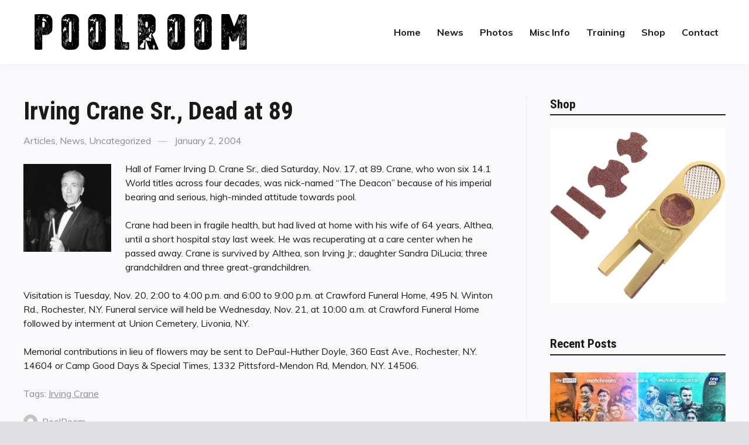

--- FILE ---
content_type: text/html; charset=UTF-8
request_url: http://www.poolroom.com/irving-crane-sr-dead-at-89/
body_size: 48351
content:
<!doctype html>
<html lang="en-US" class="no-js">
<head>
	<meta charset="UTF-8">
	<meta name="viewport" content="width=device-width, initial-scale=1">
	<link rel="profile" href="http://gmpg.org/xfn/11">

	<script>(function(html){html.className = html.className.replace(/\bno-js\b/,'js')})(document.documentElement);</script>
<title>Irving Crane Sr., Dead at 89 &#8211; PoolRoom Billiards</title>
<meta name='robots' content='max-image-preview:large' />
<link rel='dns-prefetch' href='//fonts.googleapis.com' />
<link href='https://fonts.gstatic.com' crossorigin rel='preconnect' />
<link rel="alternate" type="application/rss+xml" title="PoolRoom Billiards &raquo; Feed" href="http://www.poolroom.com/feed/" />
<link rel="alternate" type="application/rss+xml" title="PoolRoom Billiards &raquo; Comments Feed" href="http://www.poolroom.com/comments/feed/" />
<link rel="alternate" type="application/rss+xml" title="PoolRoom Billiards &raquo; Irving Crane Sr., Dead at 89 Comments Feed" href="http://www.poolroom.com/irving-crane-sr-dead-at-89/feed/" />
<link rel="alternate" title="oEmbed (JSON)" type="application/json+oembed" href="http://www.poolroom.com/wp-json/oembed/1.0/embed?url=http%3A%2F%2Fwww.poolroom.com%2Firving-crane-sr-dead-at-89%2F" />
<link rel="alternate" title="oEmbed (XML)" type="text/xml+oembed" href="http://www.poolroom.com/wp-json/oembed/1.0/embed?url=http%3A%2F%2Fwww.poolroom.com%2Firving-crane-sr-dead-at-89%2F&#038;format=xml" />
<style id='wp-img-auto-sizes-contain-inline-css' type='text/css'>
img:is([sizes=auto i],[sizes^="auto," i]){contain-intrinsic-size:3000px 1500px}
/*# sourceURL=wp-img-auto-sizes-contain-inline-css */
</style>
<style id='wp-emoji-styles-inline-css' type='text/css'>

	img.wp-smiley, img.emoji {
		display: inline !important;
		border: none !important;
		box-shadow: none !important;
		height: 1em !important;
		width: 1em !important;
		margin: 0 0.07em !important;
		vertical-align: -0.1em !important;
		background: none !important;
		padding: 0 !important;
	}
/*# sourceURL=wp-emoji-styles-inline-css */
</style>
<link rel='stylesheet' id='contact-form-7-css' href='http://www.poolroom.com/wp-content/plugins/contact-form-7/includes/css/styles.css?ver=6.1.4' type='text/css' media='all' />
<style id='woocommerce-inline-inline-css' type='text/css'>
.woocommerce form .form-row .required { visibility: visible; }
/*# sourceURL=woocommerce-inline-inline-css */
</style>
<link rel='stylesheet' id='quta-fonts-css' href='https://fonts.googleapis.com/css?family=Muli%3A400%2C400i%2C700%2C700i%7CRoboto+Condensed%3A400%2C400i%2C700%2C700i&#038;subset=latin' type='text/css' media='all' />
<link rel='stylesheet' id='font-awesome-css' href='http://www.poolroom.com/wp-content/themes/quta/assets/vendor/font-awesome/css/fontawesome-all.min.css?ver=5.0.9' type='text/css' media='all' />
<link rel='stylesheet' id='ionicons-css' href='http://www.poolroom.com/wp-content/themes/quta/assets/vendor/ionicons/css/ionicons.min.css?ver=2.0.0' type='text/css' media='all' />
<link rel='stylesheet' id='quta-style-css' href='http://www.poolroom.com/wp-content/themes/quta/style.css?ver=e1ddeee3eb1369fc4ad323966c4fdf61' type='text/css' media='all' />
<link rel='stylesheet' id='slick-css' href='http://www.poolroom.com/wp-content/themes/quta/assets/vendor/slick/slick.css?ver=1.8.0' type='text/css' media='all' />
<link rel='stylesheet' id='quta-woocommerce-style-css' href='http://www.poolroom.com/wp-content/themes/quta/assets/css/woocommerce.css?ver=e1ddeee3eb1369fc4ad323966c4fdf61' type='text/css' media='all' />
<link rel='stylesheet' id='quta-share-buttons-style-css' href='http://www.poolroom.com/wp-content/themes/quta/assets/css/share-buttons.css?ver=e1ddeee3eb1369fc4ad323966c4fdf61' type='text/css' media='all' />
<link rel='stylesheet' id='quta-contact-form-style-css' href='http://www.poolroom.com/wp-content/themes/quta/assets/css/contact-form.css?ver=e1ddeee3eb1369fc4ad323966c4fdf61' type='text/css' media='all' />
<link rel='stylesheet' id='quta-mailchimp-style-css' href='http://www.poolroom.com/wp-content/themes/quta/assets/css/mailchimp.css?ver=e1ddeee3eb1369fc4ad323966c4fdf61' type='text/css' media='all' />
<script type="text/javascript" src="http://www.poolroom.com/wp-includes/js/jquery/jquery.min.js?ver=3.7.1" id="jquery-core-js"></script>
<script type="text/javascript" src="http://www.poolroom.com/wp-includes/js/jquery/jquery-migrate.min.js?ver=3.4.1" id="jquery-migrate-js"></script>
<script type="text/javascript" src="http://www.poolroom.com/wp-content/plugins/woocommerce/assets/js/jquery-blockui/jquery.blockUI.min.js?ver=2.7.0-wc.10.4.3" id="wc-jquery-blockui-js" defer="defer" data-wp-strategy="defer"></script>
<script type="text/javascript" src="http://www.poolroom.com/wp-content/plugins/woocommerce/assets/js/js-cookie/js.cookie.min.js?ver=2.1.4-wc.10.4.3" id="wc-js-cookie-js" defer="defer" data-wp-strategy="defer"></script>
<script type="text/javascript" id="woocommerce-js-extra">
/* <![CDATA[ */
var woocommerce_params = {"ajax_url":"/wp-admin/admin-ajax.php","wc_ajax_url":"/?wc-ajax=%%endpoint%%","i18n_password_show":"Show password","i18n_password_hide":"Hide password"};
//# sourceURL=woocommerce-js-extra
/* ]]> */
</script>
<script type="text/javascript" src="http://www.poolroom.com/wp-content/plugins/woocommerce/assets/js/frontend/woocommerce.min.js?ver=10.4.3" id="woocommerce-js" defer="defer" data-wp-strategy="defer"></script>
<link rel="https://api.w.org/" href="http://www.poolroom.com/wp-json/" /><link rel="alternate" title="JSON" type="application/json" href="http://www.poolroom.com/wp-json/wp/v2/posts/2480" /><link rel="EditURI" type="application/rsd+xml" title="RSD" href="http://www.poolroom.com/xmlrpc.php?rsd" />

<link rel="canonical" href="http://www.poolroom.com/irving-crane-sr-dead-at-89/" />
<link rel='shortlink' href='http://www.poolroom.com/?p=2480' />
<link rel="pingback" href="http://www.poolroom.com/xmlrpc.php">	<noscript><style>.woocommerce-product-gallery{ opacity: 1 !important; }</style></noscript>
	<link rel="icon" href="http://www.poolroom.com/wp-content/uploads/2025/08/favicon.jpg" sizes="32x32" />
<link rel="icon" href="http://www.poolroom.com/wp-content/uploads/2025/08/favicon.jpg" sizes="192x192" />
<link rel="apple-touch-icon" href="http://www.poolroom.com/wp-content/uploads/2025/08/favicon.jpg" />
<meta name="msapplication-TileImage" content="http://www.poolroom.com/wp-content/uploads/2025/08/favicon.jpg" />
<link rel='stylesheet' id='wc-blocks-style-css' href='http://www.poolroom.com/wp-content/plugins/woocommerce/assets/client/blocks/wc-blocks.css?ver=wc-10.4.3' type='text/css' media='all' />
</head>

<body class="wp-singular post-template-default single single-post postid-2480 single-format-standard wp-theme-quta theme-quta woocommerce-no-js layout_wide sidebar_right colorscheme_default woocommerce-active">
<div id="page" class="site">
	<a class="skip-link screen-reader-text" href="#content">Skip to content</a>

	<header id="masthead" class="header">
		<div class="container">
			<div class="header__branding">
        <a href="/"><img src="/wp-content/uploads/2025/08/PoolRoom-Logo.png" width="400" height="109" alt=""/></a>
      </div><!-- .site-branding -->

			
<button id="menu-toggle" class="header__menu-toggle">
	<span class="screen-reader-text">Menu</span>
	<span class="icon-bar"></span>
	<span class="icon-bar"></span>
	<span class="icon-bar"></span>
</button><!-- .menu-toggle -->

<nav id="header-menu" class="header__menu" aria-label="Header Menu">
	<div class="menu-main-menu-container"><ul id="menu-primary" class="header__menu_primary"><li id="menu-item-4242" class="menu-item menu-item-type-custom menu-item-object-custom menu-item-4242"><a href="/">Home</a></li>
<li id="menu-item-2408" class="menu-item menu-item-type-taxonomy menu-item-object-category current-post-ancestor current-menu-parent current-post-parent menu-item-has-children menu-item-2408"><a href="http://www.poolroom.com/category/news/">News</a>
<ul class="sub-menu">
	<li id="menu-item-2787" class="menu-item menu-item-type-taxonomy menu-item-object-category current-post-ancestor current-menu-parent current-post-parent menu-item-2787"><a href="http://www.poolroom.com/category/news/">Latest News</a></li>
	<li id="menu-item-6502" class="menu-item menu-item-type-taxonomy menu-item-object-category menu-item-6502"><a href="http://www.poolroom.com/category/press-releases/">Press Releases</a></li>
</ul>
</li>
<li id="menu-item-3668" class="menu-item menu-item-type-custom menu-item-object-custom menu-item-has-children menu-item-3668"><a href="#">Photos</a>
<ul class="sub-menu">
	<li id="menu-item-3671" class="menu-item menu-item-type-post_type menu-item-object-page menu-item-3671"><a href="http://www.poolroom.com/poolrooms/">PoolRooms</a></li>
	<li id="menu-item-6562" class="menu-item menu-item-type-post_type menu-item-object-page menu-item-6562"><a href="http://www.poolroom.com/celebrity/">Celebrity</a></li>
	<li id="menu-item-3670" class="menu-item menu-item-type-post_type menu-item-object-page menu-item-3670"><a href="http://www.poolroom.com/signs-buildings/">Signs &#038; Buildings</a></li>
	<li id="menu-item-3862" class="menu-item menu-item-type-post_type menu-item-object-page menu-item-3862"><a href="http://www.poolroom.com/interesting/">Interesting</a></li>
	<li id="menu-item-3849" class="menu-item menu-item-type-post_type menu-item-object-page menu-item-3849"><a href="http://www.poolroom.com/colors/">Colors</a></li>
	<li id="menu-item-3669" class="menu-item menu-item-type-post_type menu-item-object-page menu-item-3669"><a href="http://www.poolroom.com/black-white/">Black &#038; White</a></li>
</ul>
</li>
<li id="menu-item-4338" class="menu-item menu-item-type-custom menu-item-object-custom menu-item-has-children menu-item-4338"><a href="#">Misc Info</a>
<ul class="sub-menu">
	<li id="menu-item-3554" class="menu-item menu-item-type-post_type menu-item-object-page menu-item-3554"><a href="http://www.poolroom.com/history-of-the-game/">History of The Game</a></li>
	<li id="menu-item-3504" class="menu-item menu-item-type-post_type menu-item-object-page menu-item-3504"><a href="http://www.poolroom.com/visionaries-innovators/">Visionaries &#038; Innovators</a></li>
	<li id="menu-item-3503" class="menu-item menu-item-type-post_type menu-item-object-page menu-item-3503"><a href="http://www.poolroom.com/legendary-players/">Legendary Players</a></li>
	<li id="menu-item-4347" class="menu-item menu-item-type-post_type menu-item-object-page menu-item-4347"><a href="http://www.poolroom.com/significant-moments-in-billiard-history/">Significant Moments</a></li>
	<li id="menu-item-3676" class="menu-item menu-item-type-post_type menu-item-object-page menu-item-3676"><a href="http://www.poolroom.com/pool-billiard-fun-facts/">Pool / Billiard Fun Facts</a></li>
	<li id="menu-item-6637" class="menu-item menu-item-type-post_type menu-item-object-page menu-item-6637"><a href="http://www.poolroom.com/room-sizes/">Recommended Room Sizes</a></li>
	<li id="menu-item-3679" class="menu-item menu-item-type-post_type menu-item-object-page menu-item-3679"><a href="http://www.poolroom.com/tournament-table-equipment-specifications/">Table &#038; Equipment Specs</a></li>
	<li id="menu-item-3592" class="menu-item menu-item-type-post_type menu-item-object-page menu-item-3592"><a href="http://www.poolroom.com/glossary-of-billiard-terms/">Pool / Billiard Terms</a></li>
</ul>
</li>
<li id="menu-item-6701" class="menu-item menu-item-type-post_type menu-item-object-page menu-item-6701"><a href="http://www.poolroom.com/training-videos/">Training</a></li>
<li id="menu-item-6430" class="menu-item menu-item-type-post_type menu-item-object-page current-post-parent menu-item-6430"><a href="http://www.poolroom.com/shop/">Shop</a></li>
<li id="menu-item-2360" class="menu-item menu-item-type-post_type menu-item-object-page menu-item-2360"><a href="http://www.poolroom.com/contact/">Contact</a></li>
</ul></div>
</nav><!-- .header__menu -->
		</div><!-- .container -->
	</header><!-- #masthead -->

	
	
	<div id="content" class="content">
		
<div id="content-area" class="content-area">
	<div class="container">
		<main id="primary" class="main-content">

			
<article id="post-2480" class="post-2480 post type-post status-publish format-standard hentry category-articles category-news category-uncategorized tag-irving-crane">
	<header class="entry-header">
		
		<h1 class="entry-title">Irving Crane Sr., Dead at 89</h1>
		<div class="entry-meta">
			<span class="cat-links"><span class="screen-reader-text">Categories</span><a href="http://www.poolroom.com/category/articles/" rel="category tag">Articles</a>, <a href="http://www.poolroom.com/category/news/" rel="category tag">News</a>, <a href="http://www.poolroom.com/category/uncategorized/" rel="category tag">Uncategorized</a></span><span class="posted-on"><span class="screen-reader-text">Posted on </span><a href="http://www.poolroom.com/irving-crane-sr-dead-at-89/" rel="bookmark"><time class="entry-date published" datetime="2004-01-02T17:11:42-06:00">January 2, 2004</time><time class="updated" datetime="2014-05-24T22:35:30-06:00">May 24, 2014</time></a></span>		</div><!-- .entry-meta -->
	</header><!-- .entry-header -->

		
	<div class="entry-content">
		<p><a href="http://www.poolroom.com/wp-content/uploads/2004/01/75a.jpg"><img decoding="async" src="http://www.poolroom.com/wp-content/uploads/2004/01/75a-150x150.jpg" alt="Irving Crane" width="150" height="150" class="alignleft size-thumbnail wp-image-2482" /></a>Hall of Famer Irving D. Crane Sr., died Saturday, Nov. 17, at 89. Crane, who won six 14.1 World titles across four decades, was nick-named &#8220;The Deacon&#8221; because of his imperial bearing and serious, high-minded attitude towards pool.</p>
<p>Crane had been in fragile health, but had lived at home with his wife of 64 years, Althea, until a short hospital stay last week. He was recuperating at a care center when he passed away. Crane is survived by Althea, son Irving Jr.; daughter Sandra DiLucia; three grandchildren and three great-grandchildren.</p>
<p>Visitation is Tuesday, Nov. 20, 2:00 to 4:00 p.m. and 6:00 to 9:00 p.m. at Crawford Funeral Home, 495 N. Winton Rd., Rochester, N.Y. Funeral service will held be Wednesday, Nov. 21, at 10:00 a.m. at Crawford Funeral Home followed by interment at Union Cemetery, Livonia, N.Y. </p>
<p>Memorial contributions in lieu of flowers may be sent to DePaul-Huther Doyle, 360 East Ave., Rochester, N.Y. 14604 or Camp Good Days &#038; Special Times, 1332 Pittsford-Mendon Rd, Mendon, N.Y. 14506.</p>
	</div><!-- .entry-content -->

	<footer class="entry-footer"><span class="tags-links">Tags: <a href="http://www.poolroom.com/tag/irving-crane/" rel="tag">Irving Crane</a></span><span class="byline"> <span class="author vcard"><a class="url fn n" href="http://www.poolroom.com/author/admin/"><img alt='' src='https://secure.gravatar.com/avatar/a3538854f6d9c7b25a4941f2fb6b7496664b8fdfae0f20a08d1b9b571ab9c67b?s=24&#038;d=mm&#038;r=g' srcset='https://secure.gravatar.com/avatar/a3538854f6d9c7b25a4941f2fb6b7496664b8fdfae0f20a08d1b9b571ab9c67b?s=48&#038;d=mm&#038;r=g 2x' class='avatar avatar-24 photo' height='24' width='24' decoding='async'/>PoolRoom</a></span></span></footer><!-- .entry-footer --></article><!-- #post-2480 -->
			<section class="related-posts">
				<div class="related-posts__title">
					<h3>Related Posts</h3>
				</div><!-- .related-posts__title -->

				<div class="related-posts__list">
					
						<article class="post-card">
							
							<div class="post-card__body">
										<div class="post-card__meta">
			<span class="cat-links"><span class="screen-reader-text">Category</span><a href="http://www.poolroom.com/category/news/">News</a></span><span class="posted-on"><span class="screen-reader-text">Posted on </span><a href="http://www.poolroom.com/bcn-to-dish-out-ppv-u-s-open/" rel="bookmark"><time class="entry-date published" datetime="2002-07-11T08:50:20-06:00">July 11, 2002</time><time class="updated" datetime="2014-07-01T08:52:18-06:00">July 1, 2014</time></a></span>		</div><!-- .post-card__meta -->
									<h4 class="post-card__title"><a href="http://www.poolroom.com/bcn-to-dish-out-ppv-u-s-open/" rel="bookmark">BCn to Dish out PPV U.S. Open</a></h4>
																											<div class="post-card__content">
											The Pay Per View format is getting ready for something new: pool. Dish Network will broadcast the 27&hellip;										</div>
									
									<div class="post-card__footer"><span><a href="http://www.poolroom.com/bcn-to-dish-out-ppv-u-s-open/" class="more-link">Read more<span class="screen-reader-text"> "BCn to Dish out PPV U.S. Open"</span></a></span></div><!-- .post-card__footer -->															</div>
						</article><!-- .post-card -->

					
						<article class="post-card">
							
							<div class="post-card__body">
										<div class="post-card__meta">
			<span class="cat-links"><span class="screen-reader-text">Category</span><a href="http://www.poolroom.com/category/news/">News</a></span><span class="posted-on"><span class="screen-reader-text">Posted on </span><a href="http://www.poolroom.com/fox-sports-net-to-air-mosconi-cup-on-april-4/" rel="bookmark"><time class="entry-date published" datetime="2004-03-24T21:13:44-06:00">March 24, 2004</time><time class="updated" datetime="2014-05-23T21:15:54-06:00">May 23, 2014</time></a></span>		</div><!-- .post-card__meta -->
									<h4 class="post-card__title"><a href="http://www.poolroom.com/fox-sports-net-to-air-mosconi-cup-on-april-4/" rel="bookmark">Fox Sports Net to air Mosconi Cup on April 4</a></h4>
																											<div class="post-card__content">
											Matchroom Sport, producer of The Mosconi Cup, has taken another step forward in its mission to pave &hellip;										</div>
									
									<div class="post-card__footer"><span><a href="http://www.poolroom.com/fox-sports-net-to-air-mosconi-cup-on-april-4/" class="more-link">Read more<span class="screen-reader-text"> "Fox Sports Net to air Mosconi Cup on April 4"</span></a></span></div><!-- .post-card__footer -->															</div>
						</article><!-- .post-card -->

					
						<article class="post-card">
							
							<div class="post-card__body">
										<div class="post-card__meta">
			<span class="cat-links"><span class="screen-reader-text">Category</span><a href="http://www.poolroom.com/category/news/">News</a></span><span class="posted-on"><span class="screen-reader-text">Posted on </span><a href="http://www.poolroom.com/four-finalists-remain-in-the-san-diego-classic/" rel="bookmark"><time class="entry-date published" datetime="2006-04-23T09:10:51-06:00">April 23, 2006</time><time class="updated" datetime="2014-05-28T09:12:16-06:00">May 28, 2014</time></a></span>		</div><!-- .post-card__meta -->
									<h4 class="post-card__title"><a href="http://www.poolroom.com/four-finalists-remain-in-the-san-diego-classic/" rel="bookmark">Four Finalists Remain In the San Diego Classic</a></h4>
																											<div class="post-card__content">
											A face-off of the Fishers: Allison and Kelly, will take place today, April 23, at 1 p.m. at the San &hellip;										</div>
									
									<div class="post-card__footer"><span><a href="http://www.poolroom.com/four-finalists-remain-in-the-san-diego-classic/" class="more-link">Read more<span class="screen-reader-text"> "Four Finalists Remain In the San Diego Classic"</span></a></span></div><!-- .post-card__footer -->															</div>
						</article><!-- .post-card -->

									</div><!-- .related-posts__list -->
			</section><!-- .related-posts -->
		
<div id="comments" class="comments-area">

		<div id="respond" class="comment-respond">
		<h2 id="reply-title" class="comment-reply-title">Leave a Reply <small><a rel="nofollow" id="cancel-comment-reply-link" href="/irving-crane-sr-dead-at-89/#respond" style="display:none;">Cancel reply</a></small></h2><p class="must-log-in">You must be <a href="http://www.poolroom.com/wp-login.php?redirect_to=http%3A%2F%2Fwww.poolroom.com%2Firving-crane-sr-dead-at-89%2F">logged in</a> to post a comment.</p>	</div><!-- #respond -->
	
</div><!-- #comments -->

		</main><!-- #primary -->

		
<aside id="secondary" class="sidebar sidebar_sticky">
	<div class="widget-area">
		<section id="text-8" class="widget widget_text"><h2 class="widget-title">Shop</h2>			<div class="textwidget"><p><a href="https://www.poolroom.com/product-category/tip-tools/"><img loading="lazy" decoding="async" class="size-full wp-image-6586 aligncenter" src="http://www.poolroom.com/wp-content/uploads/2025/08/LOFTipTool1.jpg" alt="" width="1024" height="1024" /></a></p>
</div>
		</section><section id="widget_quta_recent_posts-3" class="widget widget_quta_recent_posts">			<h2 class="widget-title">Recent Posts</h2>

			<div class="posts-list">
				
						<div class="posts-list__item">
							<article class="post-card post-card_transparent">
								
									<a class="post-card__thumbnail" href="http://www.poolroom.com/december-too-much-of-a-good-thing/" aria-hidden="true">
										<img src="http://www.poolroom.com/wp-content/uploads/2025/12/reyescup-768x512.jpg"
												 srcset="http://www.poolroom.com/wp-content/uploads/2025/12/reyescup-768x512.jpg 768w, http://www.poolroom.com/wp-content/uploads/2025/12/reyescup-300x200.jpg 300w, http://www.poolroom.com/wp-content/uploads/2025/12/reyescup-600x400.jpg 600w, http://www.poolroom.com/wp-content/uploads/2025/12/reyescup.jpg 1024w"
												 sizes="(max-width: 599px) 95vw, (max-width: 959px) 97vw, 300px"
												 width="768"
												 height="512"
												 alt="December: Too Much of a Good Thing?">
									</a>
								
								<div class="post-card__body">
											<div class="post-card__meta">
			<span class="cat-links"><span class="screen-reader-text">Categories</span><a href="http://www.poolroom.com/category/featured/" rel="category tag">Featured</a>, <a href="http://www.poolroom.com/category/news/" rel="category tag">News</a></span><span class="posted-on"><span class="screen-reader-text">Posted on </span><a href="http://www.poolroom.com/december-too-much-of-a-good-thing/" rel="bookmark"><time class="entry-date published" datetime="2025-12-11T13:12:54-06:00">December 11, 2025</time><time class="updated" datetime="2025-12-11T13:23:28-06:00">December 11, 2025</time></a></span><span class="comments-link"><a href="http://www.poolroom.com/december-too-much-of-a-good-thing/#respond">0<span class="screen-reader-text"> comments on December: Too Much of a Good Thing?</span></a></span>		</div><!-- .post-card__meta -->
										<h3 class="post-card__title"><a href="http://www.poolroom.com/december-too-much-of-a-good-thing/" rel="bookmark">December: Too Much of a Good Thing?</a></h3>								</div>
							</article><!-- .post-card -->
						</div><!-- .posts-list__item -->

					
						<div class="posts-list__item">
							<article class="post-item">
								
								<div class="post-item__body">
											<div class="post-item__meta">
			<span class="cat-links"><span class="screen-reader-text">Category</span><a href="http://www.poolroom.com/category/articles/">Articles</a></span><span class="posted-on"><span class="screen-reader-text">Posted on </span><a href="http://www.poolroom.com/mind-body/" rel="bookmark"><time class="entry-date published" datetime="2025-11-16T12:36:44-06:00">November 16, 2025</time><time class="updated" datetime="2025-11-16T12:40:59-06:00">November 16, 2025</time></a></span>		</div><!-- .post-item__meta -->
										<h3 class="post-item__title"><a href="http://www.poolroom.com/mind-body/" rel="bookmark">Mind &#038; Body</a></h3>								</div>
							</article><!-- .post-item -->
						</div><!-- .posts-list__item -->

					
						<div class="posts-list__item">
							<article class="post-item">
																	<a class="post-item__thumbnail post-item__thumbnail_right" href="http://www.poolroom.com/eye-of-the-tiger/" aria-hidden="true">
										<img width="103" height="150" src="http://www.poolroom.com/wp-content/uploads/2025/11/CarloNikki.jpg" class="attachment-thumbnail size-thumbnail wp-post-image" alt="Eye of the Tiger" decoding="async" loading="lazy" />									</a>
								
								<div class="post-item__body">
											<div class="post-item__meta">
			<span class="cat-links"><span class="screen-reader-text">Category</span><a href="http://www.poolroom.com/category/news/">News</a></span><span class="posted-on"><span class="screen-reader-text">Posted on </span><a href="http://www.poolroom.com/eye-of-the-tiger/" rel="bookmark"><time class="entry-date published" datetime="2025-11-11T12:14:04-06:00">November 11, 2025</time><time class="updated" datetime="2025-11-11T12:18:07-06:00">November 11, 2025</time></a></span>		</div><!-- .post-item__meta -->
										<h3 class="post-item__title"><a href="http://www.poolroom.com/eye-of-the-tiger/" rel="bookmark">Eye of the Tiger</a></h3>								</div>
							</article><!-- .post-item -->
						</div><!-- .posts-list__item -->

					
						<div class="posts-list__item">
							<article class="post-item">
																	<a class="post-item__thumbnail post-item__thumbnail_right" href="http://www.poolroom.com/queens-gambit/" aria-hidden="true">
										<img width="150" height="35" src="http://www.poolroom.com/wp-content/uploads/2025/09/Queens.jpg" class="attachment-thumbnail size-thumbnail wp-post-image" alt="Queen&#8217;s Gambit" decoding="async" loading="lazy" />									</a>
								
								<div class="post-item__body">
											<div class="post-item__meta">
			<span class="cat-links"><span class="screen-reader-text">Category</span><a href="http://www.poolroom.com/category/news/">News</a></span><span class="posted-on"><span class="screen-reader-text">Posted on </span><a href="http://www.poolroom.com/queens-gambit/" rel="bookmark"><time class="entry-date published" datetime="2025-09-30T13:46:18-06:00">September 30, 2025</time><time class="updated" datetime="2025-09-30T14:02:20-06:00">September 30, 2025</time></a></span>		</div><!-- .post-item__meta -->
										<h3 class="post-item__title"><a href="http://www.poolroom.com/queens-gambit/" rel="bookmark">Queen&#8217;s Gambit</a></h3>								</div>
							</article><!-- .post-item -->
						</div><!-- .posts-list__item -->

								</div><!-- .posts-list -->
			</section><section id="media_image-2" class="widget widget_media_image"><h2 class="widget-title">The Funnest Game in Pool</h2><a href="https://www.bowlliards.com/"><img width="300" height="214" src="http://www.poolroom.com/wp-content/uploads/2025/12/Bowlliards-300x214.jpg" class="image wp-image-6737  attachment-medium size-medium" alt="" style="max-width: 100%; height: auto;" decoding="async" loading="lazy" srcset="http://www.poolroom.com/wp-content/uploads/2025/12/Bowlliards-300x214.jpg 300w, http://www.poolroom.com/wp-content/uploads/2025/12/Bowlliards-768x548.jpg 768w, http://www.poolroom.com/wp-content/uploads/2025/12/Bowlliards-600x428.jpg 600w, http://www.poolroom.com/wp-content/uploads/2025/12/Bowlliards.jpg 1024w" sizes="auto, (max-width: 300px) 97vw, 300px" /></a></section><section id="tag_cloud-5" class="widget widget_tag_cloud"><h2 class="widget-title">Tags</h2><div class="tagcloud"><a href="http://www.poolroom.com/tag/alex-lely/" class="tag-cloud-link tag-link-155 tag-link-position-1" style="font-size: 1em;">Alex Lely</a>
<a href="http://www.poolroom.com/tag/alex-pagulayan/" class="tag-cloud-link tag-link-42 tag-link-position-2" style="font-size: 1em;">Alex Pagulayan</a>
<a href="http://www.poolroom.com/tag/allen-hopkins/" class="tag-cloud-link tag-link-72 tag-link-position-3" style="font-size: 1em;">Allen Hopkins</a>
<a href="http://www.poolroom.com/tag/allison-fisher/" class="tag-cloud-link tag-link-77 tag-link-position-4" style="font-size: 1em;">Allison Fisher</a>
<a href="http://www.poolroom.com/tag/charlie-williams/" class="tag-cloud-link tag-link-103 tag-link-position-5" style="font-size: 1em;">Charlie Williams</a>
<a href="http://www.poolroom.com/tag/corey-deuel/" class="tag-cloud-link tag-link-69 tag-link-position-6" style="font-size: 1em;">Corey Deuel</a>
<a href="http://www.poolroom.com/tag/darren-appleton/" class="tag-cloud-link tag-link-446 tag-link-position-7" style="font-size: 1em;">Darren Appleton</a>
<a href="http://www.poolroom.com/tag/dennis-orcollo/" class="tag-cloud-link tag-link-211 tag-link-position-8" style="font-size: 1em;">Dennis Orcollo</a>
<a href="http://www.poolroom.com/tag/earl-strickland/" class="tag-cloud-link tag-link-54 tag-link-position-9" style="font-size: 1em;">Earl Strickland</a>
<a href="http://www.poolroom.com/tag/efren-reyes/" class="tag-cloud-link tag-link-53 tag-link-position-10" style="font-size: 1em;">Efren Reyes</a>
<a href="http://www.poolroom.com/tag/francisco-bustamante/" class="tag-cloud-link tag-link-55 tag-link-position-11" style="font-size: 1em;">Francisco Bustamante</a>
<a href="http://www.poolroom.com/tag/ga-young-kim/" class="tag-cloud-link tag-link-162 tag-link-position-12" style="font-size: 1em;">Ga-Young Kim</a>
<a href="http://www.poolroom.com/tag/gabe-owen/" class="tag-cloud-link tag-link-253 tag-link-position-13" style="font-size: 1em;">Gabe Owen</a>
<a href="http://www.poolroom.com/tag/gerda-hofstatter/" class="tag-cloud-link tag-link-81 tag-link-position-14" style="font-size: 1em;">Gerda Hofstatter</a>
<a href="http://www.poolroom.com/tag/ipt/" class="tag-cloud-link tag-link-368 tag-link-position-15" style="font-size: 1em;">IPT</a>
<a href="http://www.poolroom.com/tag/jasmin-ouschan/" class="tag-cloud-link tag-link-297 tag-link-position-16" style="font-size: 1em;">Jasmin Ouschan</a>
<a href="http://www.poolroom.com/tag/jeanette-lee/" class="tag-cloud-link tag-link-49 tag-link-position-17" style="font-size: 1em;">Jeanette Lee</a>
<a href="http://www.poolroom.com/tag/jennifer-chen/" class="tag-cloud-link tag-link-74 tag-link-position-18" style="font-size: 1em;">Jennifer Chen</a>
<a href="http://www.poolroom.com/tag/jeremy-jones/" class="tag-cloud-link tag-link-68 tag-link-position-19" style="font-size: 1em;">Jeremy Jones</a>
<a href="http://www.poolroom.com/tag/johnny-archer/" class="tag-cloud-link tag-link-58 tag-link-position-20" style="font-size: 1em;">Johnny Archer</a>
<a href="http://www.poolroom.com/tag/jose-parica/" class="tag-cloud-link tag-link-142 tag-link-position-21" style="font-size: 1em;">Jose Parica</a>
<a href="http://www.poolroom.com/tag/karen-corr/" class="tag-cloud-link tag-link-51 tag-link-position-22" style="font-size: 1em;">Karen Corr</a>
<a href="http://www.poolroom.com/tag/kelly-fisher/" class="tag-cloud-link tag-link-265 tag-link-position-23" style="font-size: 1em;">Kelly Fisher</a>
<a href="http://www.poolroom.com/tag/loree-jon-jones/" class="tag-cloud-link tag-link-166 tag-link-position-24" style="font-size: 1em;">Loree Jon Jones</a>
<a href="http://www.poolroom.com/tag/marcus-chamat/" class="tag-cloud-link tag-link-104 tag-link-position-25" style="font-size: 1em;">Marcus Chamat</a>
<a href="http://www.poolroom.com/tag/marlon-manalo/" class="tag-cloud-link tag-link-110 tag-link-position-26" style="font-size: 1em;">Marlon Manalo</a>
<a href="http://www.poolroom.com/tag/matchroom-sport/" class="tag-cloud-link tag-link-158 tag-link-position-27" style="font-size: 1em;">Matchroom Sport</a>
<a href="http://www.poolroom.com/tag/mika-immonen/" class="tag-cloud-link tag-link-60 tag-link-position-28" style="font-size: 1em;">Mika Immonen</a>
<a href="http://www.poolroom.com/tag/mike-sigel/" class="tag-cloud-link tag-link-165 tag-link-position-29" style="font-size: 1em;">Mike Sigel</a>
<a href="http://www.poolroom.com/tag/monica-webb/" class="tag-cloud-link tag-link-59 tag-link-position-30" style="font-size: 1em;">Monica Webb</a>
<a href="http://www.poolroom.com/tag/mosconi-cup/" class="tag-cloud-link tag-link-97 tag-link-position-31" style="font-size: 1em;">Mosconi Cup</a>
<a href="http://www.poolroom.com/tag/nick-varner/" class="tag-cloud-link tag-link-120 tag-link-position-32" style="font-size: 1em;">Nick Varner</a>
<a href="http://www.poolroom.com/tag/niels-feijen/" class="tag-cloud-link tag-link-100 tag-link-position-33" style="font-size: 1em;">Niels Feijen</a>
<a href="http://www.poolroom.com/tag/oliver-ortmann/" class="tag-cloud-link tag-link-247 tag-link-position-34" style="font-size: 1em;">Oliver Ortmann</a>
<a href="http://www.poolroom.com/tag/ralf-souquet/" class="tag-cloud-link tag-link-94 tag-link-position-35" style="font-size: 1em;">Ralf Souquet</a>
<a href="http://www.poolroom.com/tag/rodney-morris/" class="tag-cloud-link tag-link-127 tag-link-position-36" style="font-size: 1em;">Rodney Morris</a>
<a href="http://www.poolroom.com/tag/santos-sambajon/" class="tag-cloud-link tag-link-164 tag-link-position-37" style="font-size: 1em;">Santos Sambajon</a>
<a href="http://www.poolroom.com/tag/shane-van-boening/" class="tag-cloud-link tag-link-369 tag-link-position-38" style="font-size: 1em;">Shane Van Boening</a>
<a href="http://www.poolroom.com/tag/steve-davis/" class="tag-cloud-link tag-link-171 tag-link-position-39" style="font-size: 1em;">Steve Davis</a>
<a href="http://www.poolroom.com/tag/thomas-engert/" class="tag-cloud-link tag-link-98 tag-link-position-40" style="font-size: 1em;">Thomas Engert</a>
<a href="http://www.poolroom.com/tag/thorsten-hohmann/" class="tag-cloud-link tag-link-153 tag-link-position-41" style="font-size: 1em;">Thorsten Hohmann</a>
<a href="http://www.poolroom.com/tag/tony-robles/" class="tag-cloud-link tag-link-137 tag-link-position-42" style="font-size: 1em;">Tony Robles</a>
<a href="http://www.poolroom.com/tag/u-s-open/" class="tag-cloud-link tag-link-350 tag-link-position-43" style="font-size: 1em;">U.S. Open</a>
<a href="http://www.poolroom.com/tag/vivian-villarreal/" class="tag-cloud-link tag-link-80 tag-link-position-44" style="font-size: 1em;">Vivian Villarreal</a>
<a href="http://www.poolroom.com/tag/wpba/" class="tag-cloud-link tag-link-48 tag-link-position-45" style="font-size: 1em;">WPBA</a></div>
</section>	</div><!-- .widget-area -->
</aside><!-- #secondary -->
	</div><!-- .container -->
</div><!-- #content-area -->


					<div class="post-nav">
				<div class="container">
					
	<nav class="navigation post-navigation" aria-label="Posts">
		<h2 class="screen-reader-text">Post navigation</h2>
		<div class="nav-links"><div class="nav-previous"><a href="http://www.poolroom.com/reyes-pockets-pools-biggest-payout/" rel="prev"><span class="meta-nav" aria-hidden="true">Previous post</span> <span class="screen-reader-text">Previous post:</span> <span class="post-title">Reyes Pockets Pool&#8217;s Biggest Payout</span></a></div><div class="nav-next"><a href="http://www.poolroom.com/wpa-crowns-world-9-ball-champs/" rel="next"><span class="meta-nav" aria-hidden="true">Next post</span> <span class="screen-reader-text">Next post:</span> <span class="post-title">WPA Crowns World 9-Ball Champs</span></a></div></div>
	</nav>				</div><!-- .container -->
			</div><!-- .post-nav -->
		

<center><a href="https://www.billiardsdigest.com/" target="_blank"><img src="http://www.poolroom.com/wp-content/uploads/2025/08/billiardsdigest.jpg" width="1014" alt=""/></a><br /><br /></center>


  <footer id="colophon" class="footer">
		<div class="container">
			
<aside id="footer-widgets" class="footer__widgets">
			<div class="widget-area">
			<section id="nav_menu-2" class="widget widget_nav_menu"><h2 class="widget-title">Contact Info</h2><div class="menu-footer-links-1-container"><ul id="menu-footer-links-1" class="menu"><li id="menu-item-4615" class="menu-item menu-item-type-post_type menu-item-object-page menu-item-4615"><a href="http://www.poolroom.com/advertising-on-poolroom/">Advertising on PoolRoom.com</a></li>
<li id="menu-item-2779" class="menu-item menu-item-type-post_type menu-item-object-page menu-item-2779"><a href="http://www.poolroom.com/contact/">Contact PoolRoom</a></li>
<li id="menu-item-6714" class="menu-item menu-item-type-post_type menu-item-object-page menu-item-6714"><a href="http://www.poolroom.com/shop/">Shopping</a></li>
<li id="menu-item-4616" class="menu-item menu-item-type-post_type menu-item-object-page menu-item-4616"><a href="http://www.poolroom.com/privacy-policy/">Privacy Policy</a></li>
<li id="menu-item-4617" class="menu-item menu-item-type-post_type menu-item-object-page menu-item-4617"><a href="http://www.poolroom.com/terms-of-service/">Terms of Service</a></li>
</ul></div></section>		</div><!-- .widget-area -->
	
			<div class="widget-area">
			<section id="nav_menu-3" class="widget widget_nav_menu"><h2 class="widget-title">Industry Links</h2><div class="menu-footer-links-2-container"><ul id="menu-footer-links-2" class="menu"><li id="menu-item-4618" class="menu-item menu-item-type-custom menu-item-object-custom menu-item-4618"><a target="_blank" href="https://matchroompool.com/">Matchroom Pool</a></li>
<li id="menu-item-4619" class="menu-item menu-item-type-custom menu-item-object-custom menu-item-4619"><a target="_blank" href="https://www.playcsipool.com/">CueSports International</a></li>
<li id="menu-item-4620" class="menu-item menu-item-type-custom menu-item-object-custom menu-item-4620"><a target="_blank" href="http://diamondbilliards.com/">Diamond Billiard Products</a></li>
<li id="menu-item-4621" class="menu-item menu-item-type-custom menu-item-object-custom menu-item-4621"><a target="_blank" href="https://www.simoniscloth.com/">Iwan Simonis Billiard Cloth</a></li>
<li id="menu-item-4622" class="menu-item menu-item-type-custom menu-item-object-custom menu-item-4622"><a target="_blank" href="https://www.predatorcues.com/usa/">Predator Products</a></li>
</ul></div></section>		</div><!-- .widget-area -->
	
			<div class="widget-area">
			<section id="nav_menu-4" class="widget widget_nav_menu"><h2 class="widget-title">Partner Links</h2><div class="menu-footer-links-3-container"><ul id="menu-footer-links-3" class="menu"><li id="menu-item-4628" class="menu-item menu-item-type-custom menu-item-object-custom menu-item-4628"><a target="_blank" href="https://www.bowlliards.com/">Bowlliards</a></li>
<li id="menu-item-6707" class="menu-item menu-item-type-custom menu-item-object-custom menu-item-6707"><a target="_blank" href="https://www.poolroom.com/training-videos/">Zero-X Billiards</a></li>
<li id="menu-item-4625" class="menu-item menu-item-type-custom menu-item-object-custom menu-item-4625"><a target="_blank" href="http://www.anytimebilliards.com">Anytime Billiards Service</a></li>
<li id="menu-item-4624" class="menu-item menu-item-type-custom menu-item-object-custom menu-item-4624"><a target="_blank" href="http://www.azbilliards.com">AZ Billiards</a></li>
<li id="menu-item-4626" class="menu-item menu-item-type-custom menu-item-object-custom menu-item-4626"><a target="_blank" href="http://www.billiardsdigest.com">Billiards Digest</a></li>
</ul></div></section>		</div><!-- .widget-area -->
	
			<div class="widget-area">
			<section id="text-4" class="widget widget_text"><h2 class="widget-title">Contact Us</h2>			<div class="textwidget">
PoolRoom Billiards<br />
412 E Willamette Ave.<br />
Colorado Springs, CO 80903<br />
USA<br /><br />

<a href="mailto:info@poolroom.com">info@PoolRoom.com</a>

</div>
		</section>		</div><!-- .widget-area -->
	</aside><!-- .footer__widgets -->

			<div class="footer__info">
				<div class="footer__info_left">
											<div class="footer__copyright">
															<span class="footer__copyright_text">Copyright © 2025 • All Rights Reserved • PoolRoom Billiards / Site Design &amp; Mantenance by: TCSWeb Design</span>
													</div><!-- .footer__copyright -->
									</div><!-- .footer__info_left -->

							</div><!-- .footer__info -->
		</div><!-- .container -->
	</footer><!-- #colophon -->
</div><!-- #page -->

<!-- Scroll to top button -->
<button type="button" id="scroll-to-top" class="scroll-to-top" aria-label="Scroll to top"><span class="screen-reader-text">Scroll to top</span></button>

<!-- Search -->

<div id="search-overlay" class="search-overlay">
	<button type="button" class="search-overlay__close" aria-label="Close"><span class="screen-reader-text">Close</span></button>

	

<form role="search" method="get" class="search-form" action="http://www.poolroom.com/">
	<label for="search-form-6969fa230978c">
		<span class="screen-reader-text">Search for:</span>
	</label>
	<input type="search" id="search-form-6969fa230978c" class="search-form__field" placeholder="Search &hellip;" value="" name="s" />
	<button type="submit" class="search-form__submit"><span class="screen-reader-text">Search</span></button>
	<input type="hidden" name="post_type" value="post" />
</form>
</div>

<script type="speculationrules">
{"prefetch":[{"source":"document","where":{"and":[{"href_matches":"/*"},{"not":{"href_matches":["/wp-*.php","/wp-admin/*","/wp-content/uploads/*","/wp-content/*","/wp-content/plugins/*","/wp-content/themes/quta/*","/*\\?(.+)"]}},{"not":{"selector_matches":"a[rel~=\"nofollow\"]"}},{"not":{"selector_matches":".no-prefetch, .no-prefetch a"}}]},"eagerness":"conservative"}]}
</script>
	<script type='text/javascript'>
		(function () {
			var c = document.body.className;
			c = c.replace(/woocommerce-no-js/, 'woocommerce-js');
			document.body.className = c;
		})();
	</script>
	<script type="text/javascript" src="http://www.poolroom.com/wp-includes/js/dist/hooks.min.js?ver=dd5603f07f9220ed27f1" id="wp-hooks-js"></script>
<script type="text/javascript" src="http://www.poolroom.com/wp-includes/js/dist/i18n.min.js?ver=c26c3dc7bed366793375" id="wp-i18n-js"></script>
<script type="text/javascript" id="wp-i18n-js-after">
/* <![CDATA[ */
wp.i18n.setLocaleData( { 'text direction\u0004ltr': [ 'ltr' ] } );
//# sourceURL=wp-i18n-js-after
/* ]]> */
</script>
<script type="text/javascript" src="http://www.poolroom.com/wp-content/plugins/contact-form-7/includes/swv/js/index.js?ver=6.1.4" id="swv-js"></script>
<script type="text/javascript" id="contact-form-7-js-before">
/* <![CDATA[ */
var wpcf7 = {
    "api": {
        "root": "http:\/\/www.poolroom.com\/wp-json\/",
        "namespace": "contact-form-7\/v1"
    }
};
//# sourceURL=contact-form-7-js-before
/* ]]> */
</script>
<script type="text/javascript" src="http://www.poolroom.com/wp-content/plugins/contact-form-7/includes/js/index.js?ver=6.1.4" id="contact-form-7-js"></script>
<script type="text/javascript" src="http://www.poolroom.com/wp-content/themes/quta/assets/js/skip-link-focus-fix.js?ver=20151215" id="quta-skip-link-focus-fix-js"></script>
<script type="text/javascript" src="http://www.poolroom.com/wp-includes/js/comment-reply.min.js?ver=e1ddeee3eb1369fc4ad323966c4fdf61" id="comment-reply-js" async="async" data-wp-strategy="async" fetchpriority="low"></script>
<script type="text/javascript" src="http://www.poolroom.com/wp-content/themes/quta/assets/vendor/slick/slick.min.js?ver=1.8.0" id="slick-js"></script>
<script type="text/javascript" src="http://www.poolroom.com/wp-content/themes/quta/assets/js/init-carousel-v4.js?ver=20180311" id="quta-init-carousel-v4-js"></script>
<script type="text/javascript" src="http://www.poolroom.com/wp-content/themes/quta/assets/js/init-product-gallery.js?ver=20180311" id="quta-init-product-gallery-js"></script>
<script type="text/javascript" id="quta-script-js-extra">
/* <![CDATA[ */
var screenReaderText = {"expand":"expand child menu","collapse":"collapse child menu"};
//# sourceURL=quta-script-js-extra
/* ]]> */
</script>
<script type="text/javascript" src="http://www.poolroom.com/wp-content/themes/quta/assets/js/functions.js?ver=20171002" id="quta-script-js"></script>
<script type="text/javascript" src="http://www.poolroom.com/wp-content/plugins/woocommerce/assets/js/sourcebuster/sourcebuster.min.js?ver=10.4.3" id="sourcebuster-js-js"></script>
<script type="text/javascript" id="wc-order-attribution-js-extra">
/* <![CDATA[ */
var wc_order_attribution = {"params":{"lifetime":1.0e-5,"session":30,"base64":false,"ajaxurl":"http://www.poolroom.com/wp-admin/admin-ajax.php","prefix":"wc_order_attribution_","allowTracking":true},"fields":{"source_type":"current.typ","referrer":"current_add.rf","utm_campaign":"current.cmp","utm_source":"current.src","utm_medium":"current.mdm","utm_content":"current.cnt","utm_id":"current.id","utm_term":"current.trm","utm_source_platform":"current.plt","utm_creative_format":"current.fmt","utm_marketing_tactic":"current.tct","session_entry":"current_add.ep","session_start_time":"current_add.fd","session_pages":"session.pgs","session_count":"udata.vst","user_agent":"udata.uag"}};
//# sourceURL=wc-order-attribution-js-extra
/* ]]> */
</script>
<script type="text/javascript" src="http://www.poolroom.com/wp-content/plugins/woocommerce/assets/js/frontend/order-attribution.min.js?ver=10.4.3" id="wc-order-attribution-js"></script>
<script id="wp-emoji-settings" type="application/json">
{"baseUrl":"https://s.w.org/images/core/emoji/17.0.2/72x72/","ext":".png","svgUrl":"https://s.w.org/images/core/emoji/17.0.2/svg/","svgExt":".svg","source":{"concatemoji":"http://www.poolroom.com/wp-includes/js/wp-emoji-release.min.js?ver=e1ddeee3eb1369fc4ad323966c4fdf61"}}
</script>
<script type="module">
/* <![CDATA[ */
/*! This file is auto-generated */
const a=JSON.parse(document.getElementById("wp-emoji-settings").textContent),o=(window._wpemojiSettings=a,"wpEmojiSettingsSupports"),s=["flag","emoji"];function i(e){try{var t={supportTests:e,timestamp:(new Date).valueOf()};sessionStorage.setItem(o,JSON.stringify(t))}catch(e){}}function c(e,t,n){e.clearRect(0,0,e.canvas.width,e.canvas.height),e.fillText(t,0,0);t=new Uint32Array(e.getImageData(0,0,e.canvas.width,e.canvas.height).data);e.clearRect(0,0,e.canvas.width,e.canvas.height),e.fillText(n,0,0);const a=new Uint32Array(e.getImageData(0,0,e.canvas.width,e.canvas.height).data);return t.every((e,t)=>e===a[t])}function p(e,t){e.clearRect(0,0,e.canvas.width,e.canvas.height),e.fillText(t,0,0);var n=e.getImageData(16,16,1,1);for(let e=0;e<n.data.length;e++)if(0!==n.data[e])return!1;return!0}function u(e,t,n,a){switch(t){case"flag":return n(e,"\ud83c\udff3\ufe0f\u200d\u26a7\ufe0f","\ud83c\udff3\ufe0f\u200b\u26a7\ufe0f")?!1:!n(e,"\ud83c\udde8\ud83c\uddf6","\ud83c\udde8\u200b\ud83c\uddf6")&&!n(e,"\ud83c\udff4\udb40\udc67\udb40\udc62\udb40\udc65\udb40\udc6e\udb40\udc67\udb40\udc7f","\ud83c\udff4\u200b\udb40\udc67\u200b\udb40\udc62\u200b\udb40\udc65\u200b\udb40\udc6e\u200b\udb40\udc67\u200b\udb40\udc7f");case"emoji":return!a(e,"\ud83e\u1fac8")}return!1}function f(e,t,n,a){let r;const o=(r="undefined"!=typeof WorkerGlobalScope&&self instanceof WorkerGlobalScope?new OffscreenCanvas(300,150):document.createElement("canvas")).getContext("2d",{willReadFrequently:!0}),s=(o.textBaseline="top",o.font="600 32px Arial",{});return e.forEach(e=>{s[e]=t(o,e,n,a)}),s}function r(e){var t=document.createElement("script");t.src=e,t.defer=!0,document.head.appendChild(t)}a.supports={everything:!0,everythingExceptFlag:!0},new Promise(t=>{let n=function(){try{var e=JSON.parse(sessionStorage.getItem(o));if("object"==typeof e&&"number"==typeof e.timestamp&&(new Date).valueOf()<e.timestamp+604800&&"object"==typeof e.supportTests)return e.supportTests}catch(e){}return null}();if(!n){if("undefined"!=typeof Worker&&"undefined"!=typeof OffscreenCanvas&&"undefined"!=typeof URL&&URL.createObjectURL&&"undefined"!=typeof Blob)try{var e="postMessage("+f.toString()+"("+[JSON.stringify(s),u.toString(),c.toString(),p.toString()].join(",")+"));",a=new Blob([e],{type:"text/javascript"});const r=new Worker(URL.createObjectURL(a),{name:"wpTestEmojiSupports"});return void(r.onmessage=e=>{i(n=e.data),r.terminate(),t(n)})}catch(e){}i(n=f(s,u,c,p))}t(n)}).then(e=>{for(const n in e)a.supports[n]=e[n],a.supports.everything=a.supports.everything&&a.supports[n],"flag"!==n&&(a.supports.everythingExceptFlag=a.supports.everythingExceptFlag&&a.supports[n]);var t;a.supports.everythingExceptFlag=a.supports.everythingExceptFlag&&!a.supports.flag,a.supports.everything||((t=a.source||{}).concatemoji?r(t.concatemoji):t.wpemoji&&t.twemoji&&(r(t.twemoji),r(t.wpemoji)))});
//# sourceURL=http://www.poolroom.com/wp-includes/js/wp-emoji-loader.min.js
/* ]]> */
</script>

</body>
</html>
